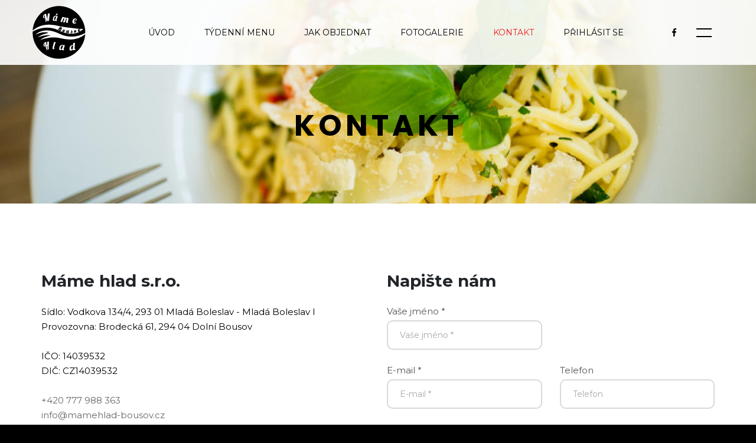

--- FILE ---
content_type: text/html; charset=utf-8
request_url: https://mamehlad-bousov.cz/kontakt/
body_size: 2311
content:
<!DOCTYPE html>
<html lang="cs">
	<head>
		<meta charset="utf-8">
		<meta http-equiv="X-UA-Compatible" content="IE=edge">
		<meta name="viewport" content="width=device-width, initial-scale=1">
		<meta name="author" content="COMFEEL s.r.o.; info@comfeel.cz">
		<meta name="copyright" content="© Máme hlad s.r.o., 2026">
		<title>Kontakt | Máme Hlad Bousov</title>
		<link rel="shortcut icon" href="/favicon.ico?version=26.1.2020">
		<link href="https://fonts.googleapis.com/css?family=Montserrat:400,700" rel="stylesheet">
		<link href="https://fonts.googleapis.com/css?family=Poppins:300,400,500,700" rel="stylesheet">
		<link rel="stylesheet" type="text/css" href="/lib/bootstrap/css/bootstrap.min.css">
		<link rel="stylesheet" type="text/css" href="/fonts/font-awesome/css/font-awesome.min.css">
		<link rel="stylesheet" type="text/css" href="/fonts/themify/themify-icons.css">
		<link rel="stylesheet" type="text/css" href="/lib/css-hamburgers/hamburgers.min.css">
		<link rel="stylesheet" type="text/css" href="/lib/lightbox2/css/lightbox.min.css">
		<link rel="stylesheet" type="text/css" href="/css/util.css">
		<link rel="stylesheet" type="text/css" href="/css/main.css">
	</head>
	<body class="bgblack">
		<header>
			<div class="wrap-menu-header trans-0-4">
				<div class="container h-full">
					<div class="wrap_header trans-0-3">
						<div class="logo">
							<a href="/">
								<img src="/images/logo.png" alt="Máme Hlad Bousov" data-logofixed="/images/logo.png">
							</a>
						</div>

						<div class="wrap_menu p-l-45 p-l-0-xl">
							<nav class="menu">
								<ul class="main_menu">
									<li><a href="/">Úvod</a></li>
									<li><a href="/tydenni-menu/">Týdenní menu</a></li>
									<li><a href="/jak-objednat/">Jak objednat</a></li>
									<li><a href="/fotogalerie/">Fotogalerie</a></li>
									<li><a class="active" href="/kontakt/">Kontakt</a></li>
									<li><a href="https://objednavky.mamehlad-bousov.cz" target="_blank">Přihlásit se</a></li>
								</ul>
							</nav>
						</div>

						<div class="social flex-w flex-l-m p-r-20">
							<a href="https://www.facebook.com/mamehladbousov/" target="_blank" title="Facebook"><i class="fa fa-facebook m-l-21" aria-hidden="true"></i></a>
							<button class="btn-show-sidebar m-l-33 trans-0-4"></button>
						</div>
					</div>
				</div>
			</div>
		</header>

		<aside class="sidebar trans-0-4">
			<button class="btn-hide-sidebar ti-close color0-hov trans-0-4"></button>

			<ul class="menu-sidebar p-t-95 p-b-70">
				<li class="t-center m-b-13"><a class="txt19" href="/">Úvod</a></li>
				<li class="t-center m-b-13"><a class="txt19" href="/tydenni-menu/">Týdenní menu</a></li>
				<li class="t-center m-b-13"><a class="txt19" href="/jak-objednat/">Jak objednat</a></li>
				<li class="t-center m-b-13"><a class="txt19" href="/fotogalerie/">Fotogalerie</a></li>
				<li class="t-center m-b-13"><a class="txt19" href="/kontakt/">Kontakt</a></li>

				<li class="t-center">
					<a href="https://www.facebook.com/mamehladbousov/" target="_blank" title="Facebook"><i class="fa fa-facebook m-b-13" aria-hidden="true"></i></a>
					<a href="https://objednavky.mamehlad-bousov.cz" target="_blank" class="btn3 flex-c-m size13 txt11 trans-0-4 m-l-r-auto">Přihlásit se</a>
				</li>
			</ul>
		</aside>

			<section class="bg-title-page flex-c-m p-t-160 p-b-80 p-l-15 p-r-15" style="background-image: url(/images/header-contact.jpg);">
		<h2 class="tit6 t-center">Kontakt</h2>
	</section>


		<div class="bgwhite">
			<div class="container">
	<div class="row p-t-116 p-b-110 p-l-15 p-r-15">
		<div class="col-md-6">
			<h3><strong>Máme hlad s.r.o.</strong></h3>
			<p>&nbsp;</p>
			<p>Sídlo: Vodkova 134/4, 293 01 Mladá Boleslav - Mladá Boleslav I</p>
			<p>Provozovna: Brodecká 61, 294 04 Dolní Bousov</p>
			<p>&nbsp;</p>
			<p>IČO: 14039532</p>
			<p>DIČ: CZ14039532</p>
			<p>&nbsp;</p>
			<p><a href="tel:+420777988363">+420 777 988 363</a></p>
			<p><a href="mailto:info@mamehlad-bousov.cz">info@mamehlad-bousov.cz</a></p>
		</div>
		<div class="col-md-6">
			<h3><strong>Napište nám</strong></h3>
			<p>&nbsp;</p>
			<form action="/kontakt/" method="post" id="frm-contactForm" class="wrap-form-reservation size22 m-l-r-auto">
			

				<div name="human" id="frm-contactForm-human"><div id="frm-contactForm-fields"><input type="text" name="human-url"><input type="text" name="human-email"><input type="checkbox" name="human-rules"><script>document.getElementById('frm-contactForm-fields').style.display = 'none';</script></div><div id="frm-contactForm-question"><label style="display:block" for="frm-contactForm-question-input">Kolik je osm + 7?</label><input type="text" required id="frm-contactForm-question-input" name="human-question-input"><script>document.getElementById('frm-contactForm-question').style.display = 'none';
document.getElementById('frm-contactForm-question-input').value = 15;</script></div></div>
				<div class="row">
					<div class="col-md-6">
						<span class="txt9"><label for="frm-contactForm-name">Vaše jméno *</label></span>
						<div class="wrap-inputname size12 bo2 bo-rad-10 m-t-3 m-b-23">
							<input class="bo-rad-10 sizefull txt10 p-l-20" type="text" name="name" placeholder="Vaše jméno *" id="frm-contactForm-name" required data-nette-rules='[{"op":":filled","msg":"Vyplňte prosím Vaše jméno."}]'>
						</div>
					</div>
				</div>
				<div class="row">
					<div class="col-md-6">
						<span class="txt9"><label for="frm-contactForm-email">E-mail *</label></span>
						<div class="wrap-inputemail size12 bo2 bo-rad-10 m-t-3 m-b-23">
							<input class="bo-rad-10 sizefull txt10 p-l-20" type="email" name="email" placeholder="E-mail *" id="frm-contactForm-email" required data-nette-rules='[{"op":":filled","msg":"Vyplňte prosím email."},{"op":":email","msg":"E-mailová adresa není ve správném tvaru."}]'>
						</div>
					</div>
					<div class="col-md-6">
						<span class="txt9"><label for="frm-contactForm-phone">Telefon</label></span>
						<div class="wrap-inputemail size12 bo2 bo-rad-10 m-t-3 m-b-23">
							<input class="bo-rad-10 sizefull txt10 p-l-20" type="text" name="phone" placeholder="Telefon" id="frm-contactForm-phone" data-nette-rules='[{"op":":filled","rules":[{"op":":pattern","msg":"Telefon není ve správném tvaru.","arg":"(\\+?(\\d ?){3})?(\\d ?){9}"}],"control":"phone"}]'>
						</div>
					</div>
				</div>
				<div class="row">
					<div class="col-12">
						<span class="txt9"><label for="frm-contactForm-message">Zpráva *</label></span>
						<textarea class="bo-rad-10 size35 bo2 txt10 p-l-20 p-t-15 m-b-10 m-t-3" name="message" placeholder="Zpráva *" id="frm-contactForm-message" required data-nette-rules='[{"op":":filled","msg":"Vyplňte prosím zprávu."}]'></textarea>
					</div>
				</div>

				<div class="wrap-btn-booking flex-c-m m-t-13">
					<input class="btn3 flex-c-m size36 txt11 trans-0-4" type="submit" name="_submit" value="Odeslat">
				</div>
			<input type="hidden" name="_do" value="contactForm-submit"></form>

		</div>
	</div>
			</div>
		</div>

		<footer class="bgblack">
			<div class="end-footer">
				<div class="container p-t-22 p-b-22">
						<div class="txt17 p-r-20 p-t-5 p-b-5">&copy; Máme hlad s.r.o., 2026&nbsp;&nbsp;|&nbsp;&nbsp;Realizace stránek <a href="https://www.comfeel.cz" target="_blank">COMFEEL s.r.o.</a>&nbsp;&nbsp;|&nbsp;&nbsp;This template is made with <i class="fa fa-heart"></i> by <a href="https://colorlib.com" target="_blank">Colorlib</a>.</div>
				</div>
			</div>
		</footer>

		<div class="btn-back-to-top bg0-hov" id="myBtn">
			<span class="symbol-btn-back-to-top">
				<i class="fa fa-angle-double-up" aria-hidden="true"></i>
			</span>
		</div>

		<script type="text/javascript" src="/lib/jquery/jquery-3.2.1.min.js"></script>
		<script type="text/javascript" src="/lib/bootstrap/js/popper.min.js"></script>
		<script type="text/javascript" src="/lib/bootstrap/js/bootstrap.min.js"></script>
		<script type="text/javascript" src="/lib/lightbox2/js/lightbox.min.js"></script>
		<script src="/js/main.js"></script>
	</body>
</html>

--- FILE ---
content_type: text/css
request_url: https://mamehlad-bousov.cz/css/main.css
body_size: 4374
content:
/*------------------------------------------------------------------
Project:  Pato
Version:  
Last change:  
Assigned to:  Kevin Nguyen
Primary use:  Company
-------------------------------------------------------------------*/
/*------------------------------------------------------------------
[LAYOUT]

* body
  + Header / header
  + Page Content / .page-content .name-page
        + Section Layouts / section .name-section
        ...
  + Footer / footer

-------------------------------------------------------------------*/
/*------------------------------------------------------------------
[COLOR CODES]

# Text Color      :  
# Primary Color 01:  
# Primary Color 02:   
# Primary Color 03:  

------------------------------------------------------------------*/
/*------------------------------------------------------------------
[TYPOGRAPHY]

Body            : 16px/1.6 '', Arial, sans-serif;
Title           : 18px/1.6 '', Arial, sans-serif;
Paragrap        : 18px/1.6 '', Arial, sans-serif;
Input, textarea : 14px/1.6 '', Arial, sans-serif;
-------------------------------------------------------------------*/


/*[ RESTYLE TAG ]
///////////////////////////////////////////////////////////
*/
* {
	margin: 0px; 
	padding: 0px; 
	box-sizing: border-box;
}

body, html {
	height: 100%;
	font-family: Montserrat, sans-serif;
  font-weight: 400;
}

/* ------------------------------------ */
a {
	font-family: Montserrat;
  font-weight: 400;
	font-size: 15px;
	line-height: 1.7;
	color: #666666;
	margin: 0px;
	transition: all 0.4s;
	-webkit-transition: all 0.4s;
  -o-transition: all 0.4s;
  -moz-transition: all 0.4s;
}

a:focus {
	outline: none !important;
}

a:hover {
	text-decoration: none;
	color: #ec1d25;
}

label {
  margin-bottom: 0;
  cursor: pointer;
}

/* ------------------------------------ */
h1,h2,h3,h4,h5,h6 {
	margin: 0px;
}

p {
	font-family: Montserrat;
  font-weight: 400;
	font-size: 15px;
	line-height: 1.7;
	color: #000000;
	margin: 0px;
}

ul, li {
	margin: 0px;
}
li {
  margin-left: 20px;
}


/* ------------------------------------ */
input {
	outline: none;
	border: none !important;
}

textarea {
  outline: none;
}

textarea:focus, input:focus {
  border-color: transparent !important;
  box-shadow: 0 0 0px 2px #ec1d25;
  -moz-box-shadow: 0 0 0px 2px #ec1d25;
  -webkit-box-shadow: 0 0 0px 2px #ec1d25;
  -o-box-shadow: 0 0 0px 2px #ec1d25;
  -ms-box-shadow: 0 0 0px 2px #ec1d25;
}

input:focus::-webkit-input-placeholder { color:transparent; }
input:focus:-moz-placeholder { color:transparent; }
input:focus::-moz-placeholder { color:transparent; }
input:focus:-ms-input-placeholder { color:transparent; }

textarea:focus::-webkit-input-placeholder { color:transparent; }
textarea:focus:-moz-placeholder { color:transparent; }
textarea:focus::-moz-placeholder { color:transparent; }
textarea:focus:-ms-input-placeholder { color:transparent; }

input::-webkit-input-placeholder { color: #aaaaaa; }
input:-moz-placeholder { color: #aaaaaa; }
input::-moz-placeholder { color: #aaaaaa; }
input:-ms-input-placeholder { color: #aaaaaa; }

textarea::-webkit-input-placeholder { color: #aaaaaa; }
textarea:-moz-placeholder { color: #aaaaaa; }
textarea::-moz-placeholder { color: #aaaaaa; }
textarea:-ms-input-placeholder { color: #aaaaaa; }

/* ------------------------------------ */
button {
	outline: none !important;
	border: none;
	background: transparent;
}

button:hover {
	cursor: pointer;
}

iframe {
	border: none !important;
}


/* ------------------------------------ */
.container {
	max-width: 1200px;
}

.slick-slide {
  outline: none !important;
}

/*[ LOADDING ]
///////////////////////////////////////////////////////////
*/

.animsition-loading-1 {
  position: absolute;
  top: 50%;
  left: 50%;
  -webkit-transform: translate(-50%, -50%);
  -moz-transform: translate(-50%, -50%);
  -ms-transform: translate(-50%, -50%);
  -o-transform: translate(-50%, -50%);
  transform: translate(-50%, -50%);
}

.cp-spinner {
    width: 40px;
    height: 40px;
    display: inline-block;
    box-sizing: border-box;
    position: relative
}

.cp-meter {
    border-radius: 50%;
    border-top: solid 6px #ec1d25;
    border-right: solid 6px #ec1d25;
    border-bottom: solid 6px #ec1d25;
    border-left: solid 6px #ec1d25;
    width: 48px;
    height: 48px;
    display: inline-block;
    box-sizing: border-box
}

.cp-meter:before {
    border-radius: 3px;
    content: " ";
    width: 6px;
    height: 12px;
    display: inline-block;
    box-sizing: border-box;
    background-color: #ec1d25;
    position: absolute;
    top: 5px;
    left: 16px;
    transform-origin: center bottom;
    animation: cp-meter-animate-before 1s linear infinite
}

@keyframes cp-meter-animate-before {
    0% {
        transform: rotate(-45deg)
    }

    100% {
        transform: rotate(315deg)
    }
}

/*[ BACK TO TOP ]
///////////////////////////////////////////////////////////
*/
.btn-back-to-top {
  display: none;
  position: fixed;
  width: 40px;
  height: 40px;
  bottom: 40px;
  right: 40px;
  background-color: black;
  opacity: 0.5;
  justify-content: center;
  align-items: center;
  z-index: 1000;
  border-radius: 4px;
  transition: all 0.4s;
  -webkit-transition: all 0.4s;
  -o-transition: all 0.4s;
  -moz-transition: all 0.4s;
}

.symbol-btn-back-to-top {
  font-size: 22px;
  color: white;
  line-height: 1em;
}

.btn-back-to-top:hover {
  opacity: 1;
  cursor: pointer;
}

@media (max-width: 576px) {
  .btn-back-to-top {
    bottom: 15px;
    right: 15px;
  }
}


/*[ Calendar ]
///////////////////////////////////////////////////////////
*/
td.active {
  background-color: #ec1d25 !important;
}

input[type="date" i] {
  padding: 14px;
}

.table-condensed td, .table-condensed th {
  font-size: 14px;
  font-family: Montserrat;
  font-weight: 400;
}
.daterangepicker {
    width: 339px;
    box-shadow: 0px 3px 25px rgba(0,0,0,0.1);
    border: none;
    margin-top: 10px;
}
.daterangepicker .calendar {
  max-width: inherit;
}
.daterangepicker thead tr th {
  padding: 10px 0;
}
.daterangepicker .table-condensed th select {
  border: 1px solid #ccc;
  border-radius: 3px;
  font-size: 15px;
  padding: 5px;
}
.daterangepicker td {
    width: 60px;
    height: 35px;
}




/*[ Header ]
///////////////////////////////////////////////////////////
*/

.wrap-menu-header {
  position: absolute;
  width: 100%;
  height: 110px;
  top: 0;
  left: 0;
  z-index: 100;
  background: rgba(255, 255, 255, 0.9);
}

.wrap_header {
  display: -webkit-box;
  display: -webkit-flex;
  display: -moz-box;
  display: -ms-flexbox;
  display: flex;
  flex-wrap: wrap;
  width: 100%;
  height: 100%;
  background-color: transparent;
  justify-content: space-between;
  align-items: center;
}

.header-fixed .wrap-menu-header {
  position: fixed;
  height: 110px;
  background: rgba(255,255,255,0.9);
  box-shadow: 0px 2px 5px rgba(0,0,0,0.1);
}

/*[ Logo ]
-----------------------------------------------------------
*/
.logo {
  height: 90px;
}

.logo > a{
  display: block;
  height: 100%;
}

.logo > a > img {
  width: auto;
  max-height: 100%;
  vertical-align: middle;
}


/*[ Menu ]
-----------------------------------------------------------
*/
.wrap_menu {
  height: 100%;
}

.menu {
  display: -webkit-box;
  display: -webkit-flex;
  display: -moz-box;
  display: -ms-flexbox;
  display: flex;
  align-items: center;
  justify-content: center;
  height: 100%;
}

.main_menu {
  display: -webkit-box;
  display: -webkit-flex;
  display: -moz-box;
  display: -ms-flexbox;
  display: flex;
  align-items: center;
  justify-content: center;
}

.main_menu li {
  display: block;
  position: relative;
}

.main_menu > li {
  padding-top: 10px;  
  padding-bottom: 10px; 
  margin-left: 10px;
  margin-right: 10px;
}

.main_menu > li > a {
  font-family: Montserrat;
  font-weight: 400;
  font-size: 14px;
  text-transform: uppercase;
  color: #000000;
  padding: 15px;
}

.header-fixed .main_menu > li > a {
  color: #222222;
}

.main_menu > li > a.active {
  color: #ec1d25;
}

.main_menu > li:hover > a {
  color: #ec1d25;
  text-decoration: none;
  border-bottom: 1px solid #ec1d25;
}

/* ------------------------------------ */
.sub_menu {
  position: absolute;
  top:0;
  left: 100%;
  width: 225px;
  background-color: white;

  transform-origin: top left;
  -webkit-transform: scale(0);
  -ms-transform: scale(0);
  -o-transform: scale(0);
  transform: scale(0);

  transition: all 0.4s;
  -webkit-transition: all 0.4s;
  -o-transition: all 0.4s;
  -moz-transition: all 0.34; 
}

.main_menu > li > .sub_menu {
  top:100%;
  left: 0;
  position: absolute;
}

.main_menu > li:hover .sub_menu {
  -webkit-transform: scale(1);
  -ms-transform: scale(1);
  -o-transform: scale(1);
  transform: scale(1);
}

.sub_menu li:hover > .sub_menu {
  display: block;
} 

.sub_menu li {
  background-color: #f2f2f2;
  border-top: 1px solid #e0e0e0; 
  transition: all 0.3s;
  -webkit-transition: all 0.3s;
    -o-transition: all 0.3s;
    -moz-transition: all 0.3s;
}

.sub_menu li:hover {
  background-color: white;
}

.sub_menu li, .sub_menu a {
  padding: 10px;
  font-family: Montserrat;
  font-weight: 400;
  font-size: 14px;
  color: #808080;
}

.sub_menu > li:hover > a {
  color: #555555;
  text-decoration: none;
}


/*[ Social ]
-----------------------------------------------------------
*/
.social a {
  font-size: 15px;
  color: #000000;
}

.header-fixed .social a {
  color: #222222;
}

.social a:hover {
  color: #ec1d25;
}

.btn-show-sidebar {
  width: 26px;
  height: 15px;
  border-top: 2px solid #000000;
  border-bottom: 2px solid #000000;
}

.header-fixed .btn-show-sidebar {
  border-top: 2px solid #222222;
  border-bottom: 2px solid #222222;
}

.btn-show-sidebar:hover {
  border-top: 2px solid #ec1d25;
  border-bottom: 2px solid #ec1d25;
}

@media (max-width: 1200px) {
  .main_menu > li {
    margin-left: 4px;
    margin-right: 4px;
  }

  .social {padding-right: 0px;}

  .logo {
    height: 45px;
  }
}

@media (max-width: 992px) {
  .wrap_menu {
    display: none;
  }

  .wrap_header {
    height: 100px;
  }
}




/*[ Sidebar ]
///////////////////////////////////////////////////////////
*/
.sidebar {
  position: fixed;
  z-index: 1200;
  width: 390px;
  height: 100%;
  overflow: auto;
  background-color: white;
  top: 0;
  right: -390px;
}

@media (max-width: 576px) {
  .sidebar {width: 300px;}
}

.show-sidebar {
  right: 0px;
}
.menu-sidebar {
  list-style-type: none;
}

.btn-hide-sidebar {
  position: absolute;
  font-size: 20px;
  color: #111111;
  padding: 10px;
  top: 20px;
  right: 20px;
}

.overlay-sidebar {
  position: fixed;
  z-index: 1150;
  width: 100%;
  height: 100%;
  top: 0;
  left: 0;
  visibility: hidden;
}

.show-overlay-sidebar {
  visibility: visible;
  background-color: rgba(0,0,0,0.65);
}

/* ------------------------------------ */
.item-gallery-sidebar {
  display: block;
  position: relative;
  width: calc((100% - 30px) / 3 );
  margin: 5px;
}

.item-gallery-sidebar::after {
  content: "";
  display: block;
  position: absolute;
  width: 100%;
  height: 100%;
  left: 0;
  top: 0;
  -webkit-transition: all 0.4s;
  -o-transition: all 0.4s;
  -moz-transition: all 0.4s;
  transition: all 0.4s;
}

.item-gallery-sidebar:hover:after {
  background-color: rgba(236,29,37,0.7);
}

@media (max-width: 576px) {
  .wrap_header {
    height: 80px;
  }

  .gallery-sidebar {
    padding-left: 20px;
    padding-right: 20px;
  }
}



/*[ Slide1 ]
///////////////////////////////////////////////////////////
*/

/*[ Slick1 ]
-----------------------------------------------------------
*/
.wrap-slick1,
.wrap-slick2,
.wrap-slick3 {
  position: relative;
}

.item-slick1,
.item-slick2,
.item-slick3 {
  background-size: cover;
  background-repeat: no-repeat;
  background-position: center center;
}
.item-slick1 {
  height: 100vh;
}

.arrow-slick1, .arrow-slick2, .arrow-slick3 {
  display: -webkit-box;
  display: -webkit-flex;
  display: -moz-box;
  display: -ms-flexbox;
  display: flex;
  justify-content: center;
  align-items: center;
  width: 60px;
  height: 60px;
  font-size: 18px;
  color: white;
  position: absolute;
  background-color: black;
  opacity: 0;
  top: 50%;
  -webkit-transform: translateY(-50%);
  -moz-transform: translateY(-50%);
  -ms-transform: translateY(-50%);
  -o-transform: translateY(-50%);
  transform: translateY(-50%);
  border-radius: 50%;
  z-index: 200;
  -webkit-transition: all 0.4s;
  -o-transition: all 0.4s;
  -moz-transition: all 0.4s;
  transition: all 0.4s;
}

.wrap-slick1:hover .arrow-slick1,
.wrap-slick2:hover .arrow-slick2,
.wrap-slick3:hover .arrow-slick3 {
  opacity: 0.5;
}

.arrow-slick1:hover,
.arrow-slick2:hover,
.arrow-slick3:hover {
  background-color: #ec1d25;
}

.next-slick1,
.next-slick2,
.next-slick3 {
  right: 50px;
  left: auto;
}

.prev-slick1,
.prev-slick2,
.prev-slick3 {
  left: 50px;
  right: auto;
}

@media (max-width: 576px) {
  .next-slick1 {
    right: 15px;
  }

  .prev-slick1 {
    left: 15px;
  }
}

/* ------------------------------------ */
.wrap-slick1-dots {
  position: absolute;
  width: 100%;
  height: 65px;
  left: 0;
  bottom: 0;
}

.slick1-dots {
  display: -webkit-box;
  display: -webkit-flex;
  display: -moz-box;
  display: -ms-flexbox;
  display: flex;
  flex-wrap: wrap;
  align-items: center;
  justify-content: center;
}

.slick1-dots li {
  padding-left: 3px;
  padding-right: 3px;
}

.slick1-dots li button {
  display: block;
  color: transparent;
  background-color: #958e88;
  width: 16px;
  height: 16px;
  border-radius: 50%;
  border: 2px solid transparent;
  background-clip: padding-box;

  -webkit-transition: all 0.4s;
  -o-transition: all 0.4s;
  -moz-transition: all 0.4s;
  transition: all 0.4s;
}


.slick1-dots li button:hover {
    border: 3px solid white;
    background-color: #d41b22;
}

.slick1-dots li.slick-active button {
    border: 3px solid white;
    background-color: #d41b22;
} 

/*[ Caption ]
-----------------------------------------------------------
*/
@media (max-width: 768px) {
  .wrap-content-slide1 .tit1 {
    font-size: 70px;
  }

  .wrap-content-slide1 .txt1 {
    font-size: 60px;
  }
}

@media (max-width: 576px) {
  .wrap-content-slide1 .tit1 {
    font-size: 60px;
  }

  .wrap-content-slide1 .txt1 {
    font-size: 50px;
  }
}


/*[ Button1 ]
///////////////////////////////////////////////////////////
*/
.btn1 {
  background: white;
  border-radius: 10px;
}

.btn1:hover {
  background-color: #ec1d25;
  color: white;
}

/*[ Button3 ]
///////////////////////////////////////////////////////////
*/
.btn3 {
  background: #111111;
  border-radius: 10px;
}

.btn3:hover {
  background-color: #ec1d25;
  color: white;
}


/*[ Button2 ]
///////////////////////////////////////////////////////////
*/
.btn2 {
  background-color: white;
  border-radius: 10px;
  opacity: 0.9;
}

.btn2:hover {
  background-color: #ec1d25;
  color: white;
}




/*[ Intro ]
///////////////////////////////////////////////////////////
*/
.header-intro {
  background-attachment: fixed;
  background-position: center 0;
  background-repeat: no-repeat;
  background-size: cover;
}



/*[ Slide2 ]
///////////////////////////////////////////////////////////
*/

/*[ Slick2 ]
-----------------------------------------------------------
*/

.arrow-slick2 {
  top: 53%;
}


@media (max-width: 576px) {
  .next-slick2 {
    right: 15px;
  }

  .prev-slick2 {
    left: 15px;
  }
}

/* ------------------------------------ */
.wrap-slick2-dots {
  position: absolute;
  width: 100%;
  height: 128px;
  left: 0;
  bottom: 0;
}

.slick2-dots {
  display: -webkit-box;
  display: -webkit-flex;
  display: -moz-box;
  display: -ms-flexbox;
  display: flex;
  flex-wrap: wrap;
  align-items: center;
  justify-content: center;
}

.slick2-dots li {
  padding-left: 5px;
  padding-right: 5px;
}

.slick2-dots li button {
  display: block;
  color: transparent;
  background-color: #cccccc;
  width: 10px;
  height: 10px;
  border-radius: 50%;
  border: 1px solid transparent;
  background-clip: padding-box;
  -webkit-transition: all 0.4s;
  -o-transition: all 0.4s;
  -moz-transition: all 0.4s;
  transition: all 0.4s;
}


.slick2-dots li button:hover {
  border: 1px solid #d41b22;
  background-color: #d41b22;
}

.slick2-dots li.slick-active button {
  border: 1px solid #d41b22;
  background-color: #d41b22;
} 


/*[ Slide3 ]
///////////////////////////////////////////////////////////
*/

/*[ Slick3 ]
-----------------------------------------------------------
*/


.arrow-slick3 {
  top: 40%;
}


@media (max-width: 576px) {
  .next-slick3 {
    right: 15px;
  }

  .prev-slick3 {
    left: 15px;
  }
}

/* ------------------------------------ */
.wrap-slick3-dots {
  width: 100%;
  height: 128px;
}

.slick3-dots {
  display: -webkit-box;
  display: -webkit-flex;
  display: -moz-box;
  display: -ms-flexbox;
  display: flex;
  flex-wrap: wrap;
  align-items: center;
  justify-content: center;
}

.slick3-dots li {
  padding-left: 5px;
  padding-right: 5px;
}

.slick3-dots li button {
  display: block;
  color: transparent;
  background-color: #cccccc;
  width: 10px;
  height: 10px;
  border-radius: 50%;
  border: 1px solid transparent;
  background-clip: padding-box;

  -webkit-transition: all 0.4s;
  -o-transition: all 0.4s;
  -moz-transition: all 0.4s;
  transition: all 0.4s;
}


.slick3-dots li button:hover {
  border: 1px solid #d41b22;
  background-color: #d41b22;
}

.slick3-dots li.slick-active button {
  border: 1px solid #d41b22;
  background-color: #d41b22;
} 





/*[ Block2 ]
///////////////////////////////////////////////////////////
*/
.blo2 {
  border-radius: 10px;
  overflow: hidden;
}

.wrap-pic-blo2 {
  display: block;
  width: 50%;  
  background-position: center center;
  background-repeat: no-repeat;
  background-size: cover;
}

.wrap-text-blo2 {
  background-color: white;
  width: 50%;
  min-height: 390px;
}

/* ------------------------------------ */
.effect1 {
  background-color: #cf2227;
  opacity: 0.9;
  position: relative;
}
.effect1 .txt-effect1 {
  width: 390px;
  height: 50px;
  transform-origin: center center;
  position: absolute;
  top: 50%;
  left: 50%;
  -webkit-transform: translate(-50%, -50%) rotateZ(90deg);
  -moz-transform: translate(-50%, -50%) rotateZ(90deg);
  -ms-transform: translate(-50%, -50%) rotateZ(90deg);
  -o-transform: translate(-50%, -50%) rotateZ(90deg);
  transform: translate(-50%, -50%) rotateZ(90deg);
}

@media (max-width: 992px) {
  .blo2 {
    width: 80%;
    margin-left: auto;
    margin-right: auto;
  }

  .wrap-pic-blo2 {
    width: 100%;
    height: 390px;
  }

  .wrap-text-blo2 {
    width: 100%;
    min-height: 390px;
  }

  .time-event {
    width: 100%;
    height: auto;
  }

  .effect1 .txt-effect1 {
    width: 100%;
    height: 50px;
    padding: 10px;
    transform-origin: center center;
    position: unset;
    -webkit-transform: rotateZ(0deg);
    -moz-transform: rotateZ(0deg);
    -ms-transform: rotateZ(0deg);
    -o-transform: rotateZ(0deg);
    transform: rotateZ(0deg);
  }
}

@media (max-width: 576px) {
  .blo2 {
    width: 100%;
  }

  .wrap-pic-blo2 {
    width: 100%;
    height: 364px;
  }

}


/*[ Video ]
///////////////////////////////////////////////////////////
*/
.section-video {
  background-attachment: fixed;
  background-position: center 0;
  background-repeat: no-repeat;
  background-size: cover;
}

.content-video {
  background-color: rgba(0,0,0,0.5);
}

/*[ Modal video 01 ]
-----------------------------------------------------------
*/
body {padding-right: 0px !important;}
.modal {
  padding: 0px !important;
  z-index: 1160;
  overflow-x: hidden;
  overflow-y: auto !important;
}
.modal-open {overflow-y: scroll;}

/* ------------------------------------ */
.modal-backdrop {
  background-color: transparent;
}

#modal-video-01 {
  background-color: rgba(0,0,0,0.8);
  z-index: 1250;
  
}

#modal-video-01 .modal-dialog {
  max-width: 100% !important;
  height: 100% !important;
  padding: 0;
  margin: 0;
  display: -webkit-box;
  display: -webkit-flex;
  display: -moz-box;
  display: -ms-flexbox;
  display: flex;
  flex-wrap: wrap;
  justify-content: center;
  align-items: center;
  position: relative;
}

.wrap-video-mo-01 {
  width: 854px;
  height: auto;
  position: relative;
  margin: 15px;
}

.video-mo-01 {
  position: absolute;
  width: 100%;
  height: 100%;
  top: 0;
  left: 0;
  opacity: 0;
  -webkit-transition: all 2s;
  -o-transition: all 2s;
  -moz-transition: all 2s;
  transition: all 2s;
}

.video-mo-01 iframe {
  width: 100%;
  height: 100%;
}

.close-mo-video-01 {
  font-size: 50px;
  color: white;
  opacity: 0.6;
  display: -webkit-box;
  display: -webkit-flex;
  display: -moz-box;
  display: -ms-flexbox;
  display: flex;
  align-items: center;
  justify-content: center;
  position: absolute;
  z-index: 1250;
  width: 60px;
  height: 60px;
  top: 0;
  right: 0;
}

.close-mo-video-01:hover {
  cursor: pointer;
  opacity: 1;
}



/*[ Blog ]
///////////////////////////////////////////////////////////
*/
.time-blog {
  position: absolute;
  left: 14px;
  bottom: 11px;
  background-color: rgba(0,0,0,0.5);
  padding: 3px 15px;

  font-family: Montserrat;
  font-weight: 400;
  font-size: 12px;
  color: white;
  border-radius: 4px;

}


/*[ Gallery footer ]
///////////////////////////////////////////////////////////
*/
.item-gallery-footer {
  display: block;
  position: relative;
  width: calc((100% - 50px) / 4 );
  margin-right: 10px;
  margin-bottom: 10px;
}

.item-gallery-footer::after {
  content: "";
  display: block;
  position: absolute;
  width: 100%;
  height: 100%;
  left: 0;
  top: 0;
  -webkit-transition: all 0.4s;
  -o-transition: all 0.4s;
  -moz-transition: all 0.4s;
  transition: all 0.4s;
}

.item-gallery-footer:hover:after {
  background-color: rgba(236,29,37,0.7);
}


/*[ BG Title Page ]
///////////////////////////////////////////////////////////
*/
.bg-title-page {
  width: 100%;
  min-height: 345px;
  padding-left: 15px;
  padding-right: 15px;
  background-repeat: no-repeat;
  background-position: center center;
  background-size: cover;
}

@media (max-width: 576px) {
  .bg-title-page .tit6 {font-size: 30px;}
}



/*[ Item mainmenu ]
///////////////////////////////////////////////////////////
*/

.line-item-mainmenu {
  flex-grow: 1;
  height: 2px;
  margin-bottom: 5px;
  margin-right: 10px;
  margin-left: 10px;
}

@media (max-width: 576px) {
  .line-item-mainmenu {
    display: none;
  }

  .price-item-mainmenu {
    padding-top: 5px;
  }

  .name-item-mainmenu {
    width: 100%;
  }
}


/*[ Block3 ]
///////////////////////////////////////////////////////////
*/

@media (max-width: 576px) {
  .text-blo3 {
    width: 100%;
  }
}



/*[ Gallery ]
///////////////////////////////////////////////////////////
*/

.label-gallery {
  border-radius: 10px;
  padding: 2px 11px;
  margin: 5px 0;
}

.label-gallery:hover {
  background-color: #111111;
  color: white;
}

.is-actived {
  background-color: #111111;
  color: white;
}

/* ------------------------------------ */
.wrap-gallery {
  width: 100%;
  box-sizing: border-box;
  align-items: center;
  justify-content: center;
}

.item-gallery {
  width: calc( (100% - 140px) / 3 ) ;
  margin: 30px 15px;
  position: relative;
}

.overlay-item-gallery {
  position: absolute;
  width: 100%;
  height: 100%;
  top: 0;
  left: 0;
  background-color: rgba(236,29,37,0.8);
  opacity: 0;
}

.overlay-item-gallery:hover {
  opacity: 1;
}

.btn-show-gallery {
  font-size: 18px;
  color: #222222;
  width: 60px;
  height: 60px;
  border-radius: 50%;
  background-color: white;
}

@media (max-width: 768px) {
  .item-gallery {
    width: calc((100% - 110px) / 2);
  }
}

@media (max-width: 576px) {
  .item-gallery {
    width: calc((100% - 30px) / 1);
  }
  .wrap-gallery {
    padding-left: 0;
    padding-right: 0;
  }
}


/*[ Pagination ]
///////////////////////////////////////////////////////////
*/
.item-pagination {
  font-family: Montserrat;
  font-weight: 400;
  font-size: 13px;
  color: #808080;
  width: 36px;
  height: 36px;
  border-radius: 50%;
  border: 1px solid #e6e6e6;
  margin: 6px;
}

.item-pagination:hover {
  background-color: #333333;
  color: white;
}

.active-pagination {
  background-color: #333333;
  color: white;
}



/*[ Sidebar2 ]
///////////////////////////////////////////////////////////
*/

/*[ Search sidebar2 ]
-----------------------------------------------------------
*/
.btn-search-sidebar2 {
  position: absolute;
  top: 0;
  right: 0;
  width: 46px;
  height: 46px;
  background-color: #333333;
  color: white;
  font-size: 18px;

  box-shadow: 0 0 0px 1px #333333;
  -moz-box-shadow: 0 0 0px 1px #333333;
  -webkit-box-shadow: 0 0 0px 1px #333333;
  -o-box-shadow: 0 0 0px 1px #333333;
  -ms-box-shadow: 0 0 0px 1px #333333;

  -webkit-transform: rotateY(180deg);
  -moz-transform: rotateY(180deg);
  -ms-transform: rotateY(180deg);
  -o-transform: rotateY(180deg);
  transform: rotateY(180deg);
}

.btn-search-sidebar2:hover {
  color: #ec1d25;
}

.input-search-sidebar2 {
  width: 100%;
  height: 100%;
}



/*[ Block4 ]
///////////////////////////////////////////////////////////
*/
.date-blo4 {
  width: 75px;
  height: 82px;
  position: absolute;
  top: 20px;
  left: 20px;
  border-radius: 10px;
  background-color: #ec1d25;
}

--- FILE ---
content_type: application/javascript
request_url: https://mamehlad-bousov.cz/js/main.js
body_size: 420
content:
(function ($) {
    "use strict";

    /*[ Back to top ]
    ===========================================================*/
    var windowH = $(window).height()/2;

    $(window).on('scroll',function(){
        if ($(this).scrollTop() > windowH) {
            $("#myBtn").css('display','flex');
        } else {
            $("#myBtn").css('display','none');
        }
    });

    $('#myBtn').on("click", function(){
        $('html, body').animate({scrollTop: 0}, 300);
    });

    /*[ Fixed Header ]
    ===========================================================*/
    var header = $('header');
    var logo = $(header).find('.logo img');
    var linkLogo1 = $(logo).attr('src');
    var linkLogo2 = $(logo).data('logofixed');


    $(window).on('scroll',function(){
        if($(this).scrollTop() > 0 && $(this).width() > 992) {
            $(logo).attr('src',linkLogo2);
            $(header).addClass('header-fixed');
        }
        else {
            $(header).removeClass('header-fixed');
            $(logo).attr('src',linkLogo1);
        }
        
    });

    /*[ Show/hide sidebar ]
    ===========================================================*/
    $('body').append('<div class="overlay-sidebar trans-0-4"></div>');
    var ovlSideBar = $('.overlay-sidebar');
    var btnShowSidebar = $('.btn-show-sidebar');
    var btnHideSidebar = $('.btn-hide-sidebar');
    var sidebar = $('.sidebar');

    $(btnShowSidebar).on('click', function(){
        $(sidebar).addClass('show-sidebar');
        $(ovlSideBar).addClass('show-overlay-sidebar');
    });

    $(btnHideSidebar).on('click', function(){
        $(sidebar).removeClass('show-sidebar');
        $(ovlSideBar).removeClass('show-overlay-sidebar');
    });

    $(ovlSideBar).on('click', function(){
        $(sidebar).removeClass('show-sidebar');
        $(ovlSideBar).removeClass('show-overlay-sidebar');
    });
})(jQuery);